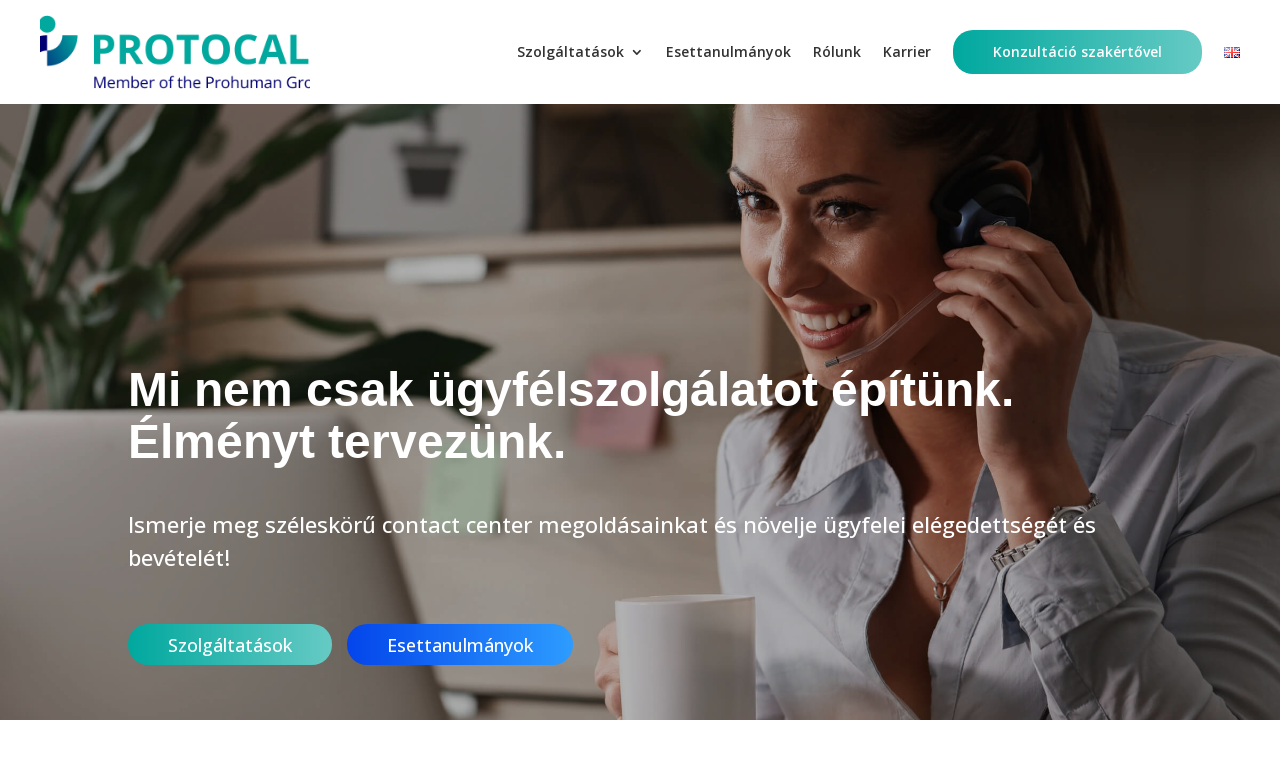

--- FILE ---
content_type: text/css
request_url: https://protocall.hu/wp-content/et-cache/2/et-core-unified-2.min.css?ver=1764455001
body_size: 915
content:
.et_pb_module_header{margin-bottom:30px!important}.et_pb_post{padding:50px 30px 50px 30px!important}.post-content-inner{margin-bottom:20px}.et_mobile_menu li a{text-align:right}.et_mobile_menu{border-top:0}.et_pb_menu .et_mobile_menu{min-width:105vw;padding-top:0%!important;margin-left:-4vw;padding-bottom:100vh!important}.et_mobile_menu li a{padding:10px 10px!important;border-bottom:none!important}.et_mobile_menu li li{padding-left:0%!important}.et_mobile_menu li a:hover,.nav ul li a:hover{background-color:rgba(0,0,0,0)}@media (max-width:980px){.et_pb_menu__wrap{margin-top:-80px}}.mobile_menu_bar{z-index:99999}.et_mobile_menu{margin-top:-170px}.et_first_mobile_item{padding-top:100px}.wpcf7-text::placeholder,.wpcf7-textarea::placeholder{color:#000073!important;opacity:1!important;font-weight:500;font-family:Open Sans,sans-serif;font-size:16px}input.cf7-text-input,textarea.cf7-textarea-input{padding-top:10px;padding-right:10px;padding-bottom:10px;padding-left:20px;line-height:1.8em;color:#000073!important;opacity:1!important;font-weight:500;font-family:Open Sans,sans-serif;font-size:16px;border-radius:5px 5px 5px 5px;border-width:1px;border-color:#002855;width:100%}select.cf7-drop-down-input{padding:15px;border-radius:5px;border-width:1px;border-color:#002855;width:100%;font-size:16px;font-family:Open Sans,sans-serif;color:#002855;background-color:white}.contact-form-label,.wpcf7 p{color:#002855;font-size:20px;margin-bottom:0px}.wpcf7-list-item-label a{text-decoration:underline;color:#002855}input[type="checkbox"].required{width:34px;height:30px;border:2px solid #00a89e;appearance:none;-webkit-appearance:none;-moz-appearance:none;display:inline-block;position:relative;cursor:pointer}input[type="checkbox"].required:checked::before{content:"✔";font-size:16px;color:#00a89e;position:absolute;top:50%;left:50%;transform:translate(-50%,-50%)}.wpcf7-list-item{display:inline-block;margin:0 0 0 0em}.wpcf7-list-item label{display:flex;align-items:flex-start;gap:10px}.cf7-btn-send{color:#FFFFFF!important;border-width:0px!important;border-radius:30px;font-size:18px;font-family:'Open Sans',Helvetica,Arial,Lucida,sans-serif!important;background-image:linear-gradient(90deg,#00a89e 0%,#66cac4 100%);padding:10px 40px 10px 40px!important;float:right;text-align:right}.file-upload-section{display:flex;align-items:center;margin-bottom:20px}.custom-file-upload{padding:10px 20px;border-radius:5px;border:1px solid #002855;font-size:16px;font-family:Open Sans,sans-serif;color:#002855;background-color:white;cursor:pointer;display:inline-block;margin-right:10px}.file-name{font-size:16px;font-family:Open Sans,sans-serif;color:#002855}.file-upload-section input[type="file"]{position:absolute;left:-9999px;opacity:0}.wpcf7-response-output{display:inline-block;margin-top:20px;font-size:16px;font-family:Open Sans,sans-serif;color:#002855}.wpcf7-not-valid-tip{font-size:16px;font-family:Open Sans,sans-serif;color:#ff585d!important}.et_pb_menu_0_tb_header.et_pb_menu ul li.konzultacio-menu>a{color:#FFFFFF!important;border-width:0px!important;border-radius:20px;font-family:'Open Sans',Helvetica,Arial,Lucida,sans-serif!important;background-image:linear-gradient(90deg,#00a89e 0%,#66cac4 100%);padding:10px 40px 10px 40px!important;margin-top:20px!important;margin-bottom:20px!important}.et_pb_menu_0_tb_header.et_pb_menu ul li.konzultacio-menu:hover>a{color:#FFFFFF!important}.et_mobile_nav_menu{margin-top:80px!important}.et_mobile_menu{margin-top:0px!important}.et_first_mobile_item{padding-top:10px!important}.et_mobile_menu .menu-item a{text-align:center!important}html[lang="en-GB"] .et_pb_post .more-link{visibility:hidden;position:relative;font-size:0}html[lang="en-GB"] .et_pb_post .more-link::after{content:"Read More";visibility:visible;font-size:14px;top:0;left:0;line-height:1;font-family:'Open Sans',Helvetica,Arial,Lucida,sans-serif;font-weight:700;color:#0345eb!important}

--- FILE ---
content_type: text/css
request_url: https://protocall.hu/wp-content/et-cache/2/et-core-unified-tb-1043-tb-48-deferred-2.min.css?ver=1764455001
body_size: 2255
content:
.et_pb_section_0_tb_header{margin-top:10px;margin-bottom:10px;transition:margin 300ms ease 0ms}.et_pb_section_0_tb_header.et_pb_section{padding-top:0px;padding-bottom:0px;background-color:#ffffff!important}.et_pb_row_0_tb_header.et_pb_row{padding-top:0px!important;padding-bottom:0px!important;margin-top:0px!important;margin-bottom:0px!important;padding-top:0px;padding-bottom:0px}.et_pb_row_0_tb_header,body #page-container .et-db #et-boc .et-l .et_pb_row_0_tb_header.et_pb_row,body.et_pb_pagebuilder_layout.single #page-container #et-boc .et-l .et_pb_row_0_tb_header.et_pb_row,body.et_pb_pagebuilder_layout.single.et_full_width_page #page-container #et-boc .et-l .et_pb_row_0_tb_header.et_pb_row{width:100%;max-width:1200px}.et_pb_menu_0_tb_header.et_pb_menu ul li a{font-family:'Open Sans',Helvetica,Arial,Lucida,sans-serif;font-weight:600;color:#333333!important}.et_pb_menu_0_tb_header.et_pb_menu ul li:hover>a{color:#0345eb!important}.et_pb_menu_0_tb_header.et_pb_menu{background-color:#ffffff}@media (max-width:992px){ul.sub-menu li a::before{content:'\21B3';margin-right:5px}}.et_pb_menu_0_tb_header.et_pb_menu ul li a,.et_pb_menu_0_tb_header .et_pb_menu_inner_container>.et_pb_menu__logo-wrap,.et_pb_menu_0_tb_header .et_pb_menu__logo-slot{transition:color 300ms ease 0ms,width 300ms ease 0ms}.et_pb_menu_0_tb_header.et_pb_menu .nav li ul{background-color:#ffffff!important;border-color:#000073}.et_pb_menu_0_tb_header.et_pb_menu .et_mobile_menu{border-color:#000073}.et_pb_menu_0_tb_header.et_pb_menu .et_mobile_menu,.et_pb_menu_0_tb_header.et_pb_menu .et_mobile_menu ul{background-color:#ffffff!important}.et_pb_menu_0_tb_header.et_pb_menu nav>ul>li>a:hover{opacity:1}.et_pb_menu_0_tb_header .et_pb_menu_inner_container>.et_pb_menu__logo-wrap,.et_pb_menu_0_tb_header .et_pb_menu__logo-slot{width:300px;max-width:100%}.et_pb_sticky .et_pb_menu_0_tb_header .et_pb_menu_inner_container>.et_pb_menu__logo-wrap,.et_pb_sticky .et_pb_menu_0_tb_header .et_pb_menu__logo-slot{width:200px}.et_pb_menu_0_tb_header .et_pb_menu_inner_container>.et_pb_menu__logo-wrap .et_pb_menu__logo img,.et_pb_menu_0_tb_header .et_pb_menu__logo-slot .et_pb_menu__logo-wrap img{height:auto;max-height:none}.et_pb_menu_0_tb_header .mobile_nav .mobile_menu_bar:before{color:#000073}.et_pb_menu_0_tb_header .et_pb_menu__icon.et_pb_menu__search-button,.et_pb_menu_0_tb_header .et_pb_menu__icon.et_pb_menu__close-search-button,.et_pb_menu_0_tb_header .et_pb_menu__icon.et_pb_menu__cart-button{color:#2ea3f2}.et_pb_sticky.et_pb_section_0_tb_header{margin-top:0px!important;margin-bottom:0px!important}.et_pb_section_0_tb_footer.et_pb_section{padding-top:0px;padding-bottom:0px;margin-top:0px;margin-bottom:0px;background-color:#000073!important}.et_pb_row_0_tb_footer,body #page-container .et-db #et-boc .et-l .et_pb_row_0_tb_footer.et_pb_row,body.et_pb_pagebuilder_layout.single #page-container #et-boc .et-l .et_pb_row_0_tb_footer.et_pb_row,body.et_pb_pagebuilder_layout.single.et_full_width_page #page-container #et-boc .et-l .et_pb_row_0_tb_footer.et_pb_row{width:90%;max-width:1200px}.et_pb_image_0_tb_footer{width:250px;text-align:left;margin-left:0}.et_pb_text_2_tb_footer.et_pb_text a,.et_pb_text_2_tb_footer.et_pb_text,.et_pb_text_4_tb_footer.et_pb_text,.et_pb_text_1_tb_footer.et_pb_text a,.et_pb_text_5_tb_footer.et_pb_text,.et_pb_text_1_tb_footer.et_pb_text,.et_pb_text_3_tb_footer.et_pb_text,.et_pb_text_6_tb_footer.et_pb_text,.et_pb_text_7_tb_footer.et_pb_text,.et_pb_text_0_tb_footer.et_pb_text{color:#FFFFFF!important}.et_pb_text_6_tb_footer,.et_pb_text_5_tb_footer,.et_pb_text_6_tb_footer a,.et_pb_text_7_tb_footer,.et_pb_text_4_tb_footer a,.et_pb_text_4_tb_footer,.et_pb_text_3_tb_footer,.et_pb_text_7_tb_footer a,.et_pb_text_5_tb_footer a,.et_pb_text_3_tb_footer a,.et_pb_text_2_tb_footer a,.et_pb_text_0_tb_footer,.et_pb_text_2_tb_footer,.et_pb_text_0_tb_footer a,.et_pb_text_1_tb_footer,.et_pb_text_1_tb_footer a{font-family:'Open Sans',Helvetica,Arial,Lucida,sans-serif}.et_pb_text_4_tb_footer.et_pb_text a,.et_pb_text_7_tb_footer.et_pb_text a,.et_pb_text_0_tb_footer.et_pb_text a,.et_pb_text_6_tb_footer.et_pb_text a,.et_pb_text_5_tb_footer.et_pb_text a,.et_pb_text_3_tb_footer.et_pb_text a{color:#FFFFFF!important;transition:color 300ms ease 0ms}.et_pb_text_0_tb_footer.et_pb_text a:hover,.et_pb_text_3_tb_footer.et_pb_text a:hover,.et_pb_text_5_tb_footer.et_pb_text a:hover,.et_pb_text_6_tb_footer.et_pb_text a:hover,.et_pb_text_7_tb_footer.et_pb_text a:hover,.et_pb_text_4_tb_footer.et_pb_text a:hover{color:#ff585d!important}.et_pb_text_4_tb_footer h1,.et_pb_text_7_tb_footer h1,.et_pb_text_2_tb_footer h1,.et_pb_text_3_tb_footer h1,.et_pb_text_5_tb_footer h1,.et_pb_text_6_tb_footer h1,.et_pb_text_1_tb_footer h1,.et_pb_text_0_tb_footer h1{font-family:'Open Sans',Helvetica,Arial,Lucida,sans-serif;color:#FFFFFF!important}.et_pb_text_7_tb_footer h3,.et_pb_text_2_tb_footer h3,.et_pb_text_6_tb_footer h3,.et_pb_text_3_tb_footer h3,.et_pb_text_1_tb_footer h3,.et_pb_text_5_tb_footer h3,.et_pb_text_0_tb_footer h3,.et_pb_text_4_tb_footer h3{font-family:'Open Sans',Helvetica,Arial,Lucida,sans-serif;font-weight:600;font-size:24px;color:#FFFFFF!important}.et_pb_row_1_tb_footer{border-top-width:1px;border-top-color:#FFFFFF}.et_pb_row_1_tb_footer,body #page-container .et-db #et-boc .et-l .et_pb_row_1_tb_footer.et_pb_row,body.et_pb_pagebuilder_layout.single #page-container #et-boc .et-l .et_pb_row_1_tb_footer.et_pb_row,body.et_pb_pagebuilder_layout.single.et_full_width_page #page-container #et-boc .et-l .et_pb_row_1_tb_footer.et_pb_row{width:90%;max-width:2400px}.et_pb_column_2_tb_footer,.et_pb_column_1_tb_footer,.et_pb_column_0_tb_footer{padding-top:50px;padding-bottom:50px}.et_pb_social_media_follow_network_0_tb_footer.et_pb_social_icon a.icon,.et_pb_social_media_follow_network_1_tb_footer.et_pb_social_icon a.icon{border-radius:50% 50% 50% 50%;border-width:1px;border-color:#FFFFFF}.et_pb_row_0_tb_footer.et_pb_row{padding-top:0px!important;padding-bottom:0px!important;margin-left:auto!important;margin-right:auto!important;padding-top:0px;padding-bottom:0px}@media only screen and (max-width:980px){.et_pb_image_0_tb_footer{text-align:center;margin-left:auto;margin-right:auto}.et_pb_image_0_tb_footer .et_pb_image_wrap img{width:auto}.et_pb_row_1_tb_footer{border-top-width:1px;border-top-color:#FFFFFF}.et_pb_column_0_tb_footer,.et_pb_column_1_tb_footer,.et_pb_column_2_tb_footer{padding-top:50px;padding-bottom:50px}}@media only screen and (max-width:767px){.et_pb_image_0_tb_footer .et_pb_image_wrap img{width:auto}.et_pb_row_1_tb_footer{border-top-width:1px;border-top-color:#FFFFFF}ul.et_pb_social_media_follow_0_tb_footer{margin-top:20px!important}.et_pb_column_0_tb_footer{padding-top:50px;padding-bottom:0px}.et_pb_column_1_tb_footer,.et_pb_column_2_tb_footer{padding-top:50px}}div.et_pb_section.et_pb_section_0{background-position:center top 20%;background-blend-mode:overlay;background-image:url(https://protocall.hu/wp-content/uploads/2025/10/protocall-fooldal.jpg)!important}.et_pb_section_0.et_pb_section{background-color:rgba(0,0,0,0.3)!important}.et_pb_fullwidth_header_0.et_pb_fullwidth_header .header-content h1,.et_pb_fullwidth_header_0.et_pb_fullwidth_header .header-content h2.et_pb_module_header,.et_pb_fullwidth_header_0.et_pb_fullwidth_header .header-content h3.et_pb_module_header,.et_pb_fullwidth_header_0.et_pb_fullwidth_header .header-content h4.et_pb_module_header,.et_pb_fullwidth_header_0.et_pb_fullwidth_header .header-content h5.et_pb_module_header,.et_pb_fullwidth_header_0.et_pb_fullwidth_header .header-content h6.et_pb_module_header{font-family:'',sans-serif;font-weight:600;font-size:48px;line-height:1.1em}.et_pb_fullwidth_header_0.et_pb_fullwidth_header .et_pb_header_content_wrapper{font-family:'Open Sans',Helvetica,Arial,Lucida,sans-serif;font-size:22px;line-height:1.5em}.et_pb_fullwidth_header_0.et_pb_fullwidth_header .et_pb_fullwidth_header_subhead{font-family:'',sans-serif;font-size:25px;line-height:1.1em}.et_pb_fullwidth_header_0{padding-top:250px;padding-bottom:100px}body #page-container .et_pb_section .et_pb_fullwidth_header_0 .et_pb_button_one.et_pb_button{color:#FFFFFF!important;border-width:0px!important;border-radius:20px;font-size:18px;font-family:'Open Sans',Helvetica,Arial,Lucida,sans-serif!important;background-image:linear-gradient(90deg,#00a89e 0%,#66cac4 100%);padding-right:40px!important;padding-left:40px!important;margin-top:50px!important}body #page-container .et_pb_section .et_pb_fullwidth_header_0 .et_pb_button_one.et_pb_button:hover,body #page-container .et_pb_section .et_pb_fullwidth_header_0 .et_pb_button_two.et_pb_button:hover{padding-right:2em;padding-left:0.7em}body #page-container .et_pb_section .et_pb_fullwidth_header_0 .et_pb_button_one.et_pb_button:hover:after,body #page-container .et_pb_section .et_pb_button_1:hover:after,body #page-container .et_pb_section .et_pb_button_0:hover:after,body #page-container .et_pb_section .et_pb_fullwidth_header_0 .et_pb_button_two.et_pb_button:hover:after{margin-left:.3em;left:auto;margin-left:.3em;opacity:1}body #page-container .et_pb_section .et_pb_fullwidth_header_0 .et_pb_button_two.et_pb_button:after,body #page-container .et_pb_section .et_pb_fullwidth_header_0 .et_pb_button_one.et_pb_button:after{color:#FFFFFF;line-height:inherit;font-size:inherit!important;opacity:0;margin-left:-1em;left:auto;display:inline-block;font-family:ETmodules!important;font-weight:400!important}body #page-container .et_pb_section .et_pb_fullwidth_header_0 .et_pb_button_two.et_pb_button{color:#FFFFFF!important;border-width:0px!important;border-radius:20px;font-size:18px;background-image:linear-gradient(90deg,#0345eb 0%,#2d9cff 100%);background-color:#f7c769;padding-right:40px!important;padding-left:40px!important}.et_pb_section_1,.et_pb_section_4{border-radius:0 0 0 0;overflow:hidden}.et_pb_row_0,body #page-container .et-db #et-boc .et-l .et_pb_row_0.et_pb_row,body.et_pb_pagebuilder_layout.single #page-container #et-boc .et-l .et_pb_row_0.et_pb_row,body.et_pb_pagebuilder_layout.single.et_full_width_page #page-container #et-boc .et-l .et_pb_row_0.et_pb_row,.et_pb_row_2,body #page-container .et-db #et-boc .et-l .et_pb_row_2.et_pb_row,body.et_pb_pagebuilder_layout.single #page-container #et-boc .et-l .et_pb_row_2.et_pb_row,body.et_pb_pagebuilder_layout.single.et_full_width_page #page-container #et-boc .et-l .et_pb_row_2.et_pb_row,.et_pb_row_5,body #page-container .et-db #et-boc .et-l .et_pb_row_5.et_pb_row,body.et_pb_pagebuilder_layout.single #page-container #et-boc .et-l .et_pb_row_5.et_pb_row,body.et_pb_pagebuilder_layout.single.et_full_width_page #page-container #et-boc .et-l .et_pb_row_5.et_pb_row,.et_pb_row_1,body #page-container .et-db #et-boc .et-l .et_pb_row_1.et_pb_row,body.et_pb_pagebuilder_layout.single #page-container #et-boc .et-l .et_pb_row_1.et_pb_row,body.et_pb_pagebuilder_layout.single.et_full_width_page #page-container #et-boc .et-l .et_pb_row_1.et_pb_row,.et_pb_row_6,body #page-container .et-db #et-boc .et-l .et_pb_row_6.et_pb_row,body.et_pb_pagebuilder_layout.single #page-container #et-boc .et-l .et_pb_row_6.et_pb_row,body.et_pb_pagebuilder_layout.single.et_full_width_page #page-container #et-boc .et-l .et_pb_row_6.et_pb_row,.et_pb_row_4,body #page-container .et-db #et-boc .et-l .et_pb_row_4.et_pb_row,body.et_pb_pagebuilder_layout.single #page-container #et-boc .et-l .et_pb_row_4.et_pb_row,body.et_pb_pagebuilder_layout.single.et_full_width_page #page-container #et-boc .et-l .et_pb_row_4.et_pb_row{width:90%;max-width:1200px}.et_pb_text_10.et_pb_text,.et_pb_text_6.et_pb_text,.et_pb_text_5.et_pb_text,.et_pb_text_2.et_pb_text,.et_pb_text_3.et_pb_text,.et_pb_text_1.et_pb_text,.et_pb_text_8.et_pb_text,.et_pb_text_0.et_pb_text{color:#333333!important}.et_pb_text_2,.et_pb_text_5,.et_pb_text_3,.et_pb_text_0{line-height:1.3em;font-family:'Open Sans',Helvetica,Arial,Lucida,sans-serif;font-size:18px;line-height:1.3em;margin-bottom:0px!important}.et_pb_text_2 h2,.et_pb_text_0 h2,.et_pb_text_5 h2{font-family:'Open Sans',Helvetica,Arial,Lucida,sans-serif;font-weight:700;font-size:36px;color:#000073!important}.et_pb_divider_3,.et_pb_divider_2,.et_pb_divider_1,.et_pb_divider_0{padding-top:0px;padding-bottom:0px;margin-top:0px!important;margin-bottom:0px!important;width:50px}.et_pb_divider_1:before,.et_pb_divider_0:before,.et_pb_divider_3:before{border-top-color:#0345eb;border-top-width:3px;width:auto;top:0px;right:0px;left:0px}.et_pb_text_6,.et_pb_text_10,.et_pb_text_1,.et_pb_text_8{line-height:1.3em;font-family:'Open Sans',Helvetica,Arial,Lucida,sans-serif;font-size:18px;line-height:1.3em}.et_pb_section_2{border-radius:0 100px 0 0;overflow:hidden}.et_pb_section_2.et_pb_section{background-color:#f2f5f4!important}.et_pb_slide_4,.et_pb_slide_0,.et_pb_slide_1,.et_pb_slide_2,.et_pb_slide_3,.et_pb_slider .et_pb_slide_4,.et_pb_slider .et_pb_slide_0,.et_pb_slider .et_pb_slide_2,.et_pb_slider .et_pb_slide_3,.et_pb_slider .et_pb_slide_1{background-color:#FFFFFF}.et_pb_slider_0 .et-pb-slider-arrows .et-pb-arrow-prev,.et_pb_slider_0 .et-pb-slider-arrows .et-pb-arrow-next,.et_pb_slider[data-active-slide="et_pb_slide_4"] .et-pb-slider-arrows .et-pb-arrow-prev,.et_pb_slider[data-active-slide="et_pb_slide_4"] .et-pb-slider-arrows .et-pb-arrow-next,.et_pb_slider[data-active-slide="et_pb_slide_3"] .et-pb-slider-arrows .et-pb-arrow-prev,.et_pb_slider[data-active-slide="et_pb_slide_3"] .et-pb-slider-arrows .et-pb-arrow-next,.et_pb_slider[data-active-slide="et_pb_slide_1"] .et-pb-slider-arrows .et-pb-arrow-prev,.et_pb_slider[data-active-slide="et_pb_slide_1"] .et-pb-slider-arrows .et-pb-arrow-next,.et_pb_slider[data-active-slide="et_pb_slide_2"] .et-pb-slider-arrows .et-pb-arrow-prev,.et_pb_slider[data-active-slide="et_pb_slide_2"] .et-pb-slider-arrows .et-pb-arrow-next,.et_pb_slider[data-active-slide="et_pb_slide_0"] .et-pb-slider-arrows .et-pb-arrow-prev,.et_pb_slider[data-active-slide="et_pb_slide_0"] .et-pb-slider-arrows .et-pb-arrow-next{color:#333333}.et_pb_slider_0 .et-pb-controllers a,.et_pb_slider_0 .et-pb-controllers .et-pb-active-control,.et_pb_slider[data-active-slide="et_pb_slide_4"] .et-pb-controllers a,.et_pb_slider[data-active-slide="et_pb_slide_4"] .et-pb-controllers .et-pb-active-control,.et_pb_slider[data-active-slide="et_pb_slide_1"] .et-pb-controllers a,.et_pb_slider[data-active-slide="et_pb_slide_1"] .et-pb-controllers .et-pb-active-control,.et_pb_slider[data-active-slide="et_pb_slide_0"] .et-pb-controllers a,.et_pb_slider[data-active-slide="et_pb_slide_0"] .et-pb-controllers .et-pb-active-control,.et_pb_slider[data-active-slide="et_pb_slide_3"] .et-pb-controllers a,.et_pb_slider[data-active-slide="et_pb_slide_3"] .et-pb-controllers .et-pb-active-control,.et_pb_slider[data-active-slide="et_pb_slide_2"] .et-pb-controllers a,.et_pb_slider[data-active-slide="et_pb_slide_2"] .et-pb-controllers .et-pb-active-control{background-color:#333333}.et_pb_slider_0.et_pb_slider{line-height:1.3em;border-radius:50px 50px 50px 50px;overflow:hidden;overflow-x:hidden;overflow-y:hidden}.et_pb_slider_0.et_pb_slider .et_pb_slide_content{font-family:'Open Sans',Helvetica,Arial,Lucida,sans-serif;font-weight:500;font-size:18px!important;color:#333333!important;line-height:1.3em;text-align:center}.et_pb_slider_0 .et_pb_slide .et_pb_slide_description,.et_pb_slides .et_pb_slide_1.et_pb_slide .et_pb_slide_description,.et_pb_slides .et_pb_slide_4.et_pb_slide .et_pb_slide_description,.et_pb_slides .et_pb_slide_0.et_pb_slide .et_pb_slide_description,.et_pb_slides .et_pb_slide_2.et_pb_slide .et_pb_slide_description,.et_pb_slides .et_pb_slide_3.et_pb_slide .et_pb_slide_description{text-shadow:0em 0em 0em rgba(0,0,0,0)}.et_pb_slider_0 .et_pb_slide_description,.et_pb_slider_fullwidth_off.et_pb_slider_0 .et_pb_slide_description{padding-top:50px;padding-bottom:50px}.et_pb_slider_0{box-shadow:0px 2px 50px -15px #66cac4}.et_pb_section_3.et_pb_section{background-color:#00a89e!important}.et_pb_text_3 h2{font-family:'Open Sans',Helvetica,Arial,Lucida,sans-serif;font-weight:700;font-size:36px;color:#FFFFFF!important}.et_pb_divider_2:before{border-top-color:#FFFFFF;border-top-width:3px;width:auto;top:0px;right:0px;left:0px}.et_pb_text_4.et_pb_text{color:#FFFFFF!important}.et_pb_text_4{line-height:1.3em;font-family:'Open Sans',Helvetica,Arial,Lucida,sans-serif;font-size:18px;line-height:1.3em;margin-top:50px!important}body #page-container .et_pb_section .et_pb_button_0{color:#FFFFFF!important;border-width:0px!important;border-radius:20px;font-size:18px;font-family:'Open Sans',Helvetica,Arial,Lucida,sans-serif!important;background-image:linear-gradient(90deg,#0345eb 0%,#2d9cff 100%);background-color:#f7c769}body #page-container .et_pb_section .et_pb_button_1:after,body #page-container .et_pb_section .et_pb_button_0:after{color:#FFFFFF;line-height:inherit;font-size:inherit!important;margin-left:-1em;left:auto;font-family:ETmodules!important;font-weight:400!important}.et_pb_button_0,.et_pb_button_0:after,.et_pb_button_1,.et_pb_button_1:after{transition:all 300ms ease 0ms}.et_pb_image_0 .et_pb_image_wrap{border-radius:50px 50px 50px 50px;overflow:hidden}.et_pb_image_0{text-align:left;margin-left:0}.et_pb_text_7.et_pb_text,.et_pb_text_9.et_pb_text{color:#0345eb!important}.et_pb_text_9,.et_pb_text_7{line-height:1.3em;font-family:'Open Sans',Helvetica,Arial,Lucida,sans-serif;font-size:24px;line-height:1.3em}body #page-container .et_pb_section .et_pb_button_1{color:#FFFFFF!important;border-width:0px!important;border-radius:20px;font-size:18px;font-family:'Open Sans',Helvetica,Arial,Lucida,sans-serif!important;background-image:linear-gradient(90deg,#00a89e 0%,#66cac4 100%)}.et_pb_slide_4 p,.et_pb_slide_0 p,.et_pb_slide_3 p,.et_pb_slide_1 p,.et_pb_slide_2 p{line-height:1.3em!important}.et_pb_slider.et_pb_module .et_pb_slide_1.et_pb_slide .et_pb_slide_description .et_pb_slide_content,.et_pb_slider.et_pb_module .et_pb_slide_2.et_pb_slide .et_pb_slide_description .et_pb_slide_content,.et_pb_slider.et_pb_module .et_pb_slide_0.et_pb_slide .et_pb_slide_description .et_pb_slide_content,.et_pb_slider.et_pb_module .et_pb_slide_3.et_pb_slide .et_pb_slide_description .et_pb_slide_content,.et_pb_slider.et_pb_module .et_pb_slide_4.et_pb_slide .et_pb_slide_description .et_pb_slide_content{font-family:'Open Sans',Helvetica,Arial,Lucida,sans-serif!important;font-size:18px!important;color:#333333!important;line-height:1.3em!important}@media only screen and (max-width:980px){.et_pb_fullwidth_header_0.et_pb_fullwidth_header .header-content h1,.et_pb_fullwidth_header_0.et_pb_fullwidth_header .header-content h2.et_pb_module_header,.et_pb_fullwidth_header_0.et_pb_fullwidth_header .header-content h3.et_pb_module_header,.et_pb_fullwidth_header_0.et_pb_fullwidth_header .header-content h4.et_pb_module_header,.et_pb_fullwidth_header_0.et_pb_fullwidth_header .header-content h5.et_pb_module_header,.et_pb_fullwidth_header_0.et_pb_fullwidth_header .header-content h6.et_pb_module_header{font-size:60px}.et_pb_fullwidth_header_0.et_pb_fullwidth_header .et_pb_fullwidth_header_subhead{font-size:30px}.et_pb_fullwidth_header_0{padding-top:200px;padding-bottom:150px}body #page-container .et_pb_section .et_pb_fullwidth_header_0 .et_pb_button_one.et_pb_button:after,body #page-container .et_pb_section .et_pb_fullwidth_header_0 .et_pb_button_two.et_pb_button:after,body #page-container .et_pb_section .et_pb_button_0:after,body #page-container .et_pb_section .et_pb_button_1:after{line-height:inherit;font-size:inherit!important;margin-left:-1em;left:auto;display:inline-block;opacity:0;content:attr(data-icon);font-family:ETmodules!important;font-weight:400!important}body #page-container .et_pb_section .et_pb_fullwidth_header_0 .et_pb_button_one.et_pb_button:before,body #page-container .et_pb_section .et_pb_fullwidth_header_0 .et_pb_button_two.et_pb_button:before,body #page-container .et_pb_section .et_pb_button_0:before,body #page-container .et_pb_section .et_pb_button_1:before{display:none}body #page-container .et_pb_section .et_pb_fullwidth_header_0 .et_pb_button_one.et_pb_button:hover:after,body #page-container .et_pb_section .et_pb_fullwidth_header_0 .et_pb_button_two.et_pb_button:hover:after,body #page-container .et_pb_section .et_pb_button_0:hover:after,body #page-container .et_pb_section .et_pb_button_1:hover:after{margin-left:.3em;left:auto;margin-left:.3em;opacity:1}.et_pb_image_0 .et_pb_image_wrap img{width:auto}}@media only screen and (max-width:767px){.et_pb_fullwidth_header_0.et_pb_fullwidth_header .header-content h1,.et_pb_fullwidth_header_0.et_pb_fullwidth_header .header-content h2.et_pb_module_header,.et_pb_fullwidth_header_0.et_pb_fullwidth_header .header-content h3.et_pb_module_header,.et_pb_fullwidth_header_0.et_pb_fullwidth_header .header-content h4.et_pb_module_header,.et_pb_fullwidth_header_0.et_pb_fullwidth_header .header-content h5.et_pb_module_header,.et_pb_fullwidth_header_0.et_pb_fullwidth_header .header-content h6.et_pb_module_header{font-size:36px}.et_pb_fullwidth_header_0.et_pb_fullwidth_header .et_pb_fullwidth_header_subhead{font-size:26px}.et_pb_fullwidth_header_0{padding-top:100px;padding-bottom:100px}body #page-container .et_pb_section .et_pb_fullwidth_header_0 .et_pb_button_one.et_pb_button,body #page-container .et_pb_section .et_pb_fullwidth_header_0 .et_pb_button_two.et_pb_button{font-size:17px!important}body #page-container .et_pb_section .et_pb_button_0:after,body #page-container .et_pb_section .et_pb_fullwidth_header_0 .et_pb_button_one.et_pb_button:after,body #page-container .et_pb_section .et_pb_button_1:after,body #page-container .et_pb_section .et_pb_fullwidth_header_0 .et_pb_button_two.et_pb_button:after{line-height:inherit;font-size:inherit!important;margin-left:-1em;left:auto;display:inline-block;opacity:0;content:attr(data-icon);font-family:ETmodules!important;font-weight:400!important}body #page-container .et_pb_section .et_pb_button_1:before,body #page-container .et_pb_section .et_pb_button_0:before,body #page-container .et_pb_section .et_pb_fullwidth_header_0 .et_pb_button_two.et_pb_button:before,body #page-container .et_pb_section .et_pb_fullwidth_header_0 .et_pb_button_one.et_pb_button:before{display:none}body #page-container .et_pb_section .et_pb_fullwidth_header_0 .et_pb_button_two.et_pb_button:hover:after,body #page-container .et_pb_section .et_pb_button_0:hover:after,body #page-container .et_pb_section .et_pb_fullwidth_header_0 .et_pb_button_one.et_pb_button:hover:after,body #page-container .et_pb_section .et_pb_button_1:hover:after{margin-left:.3em;left:auto;margin-left:.3em;opacity:1}.et_pb_image_0 .et_pb_image_wrap img{width:auto}}